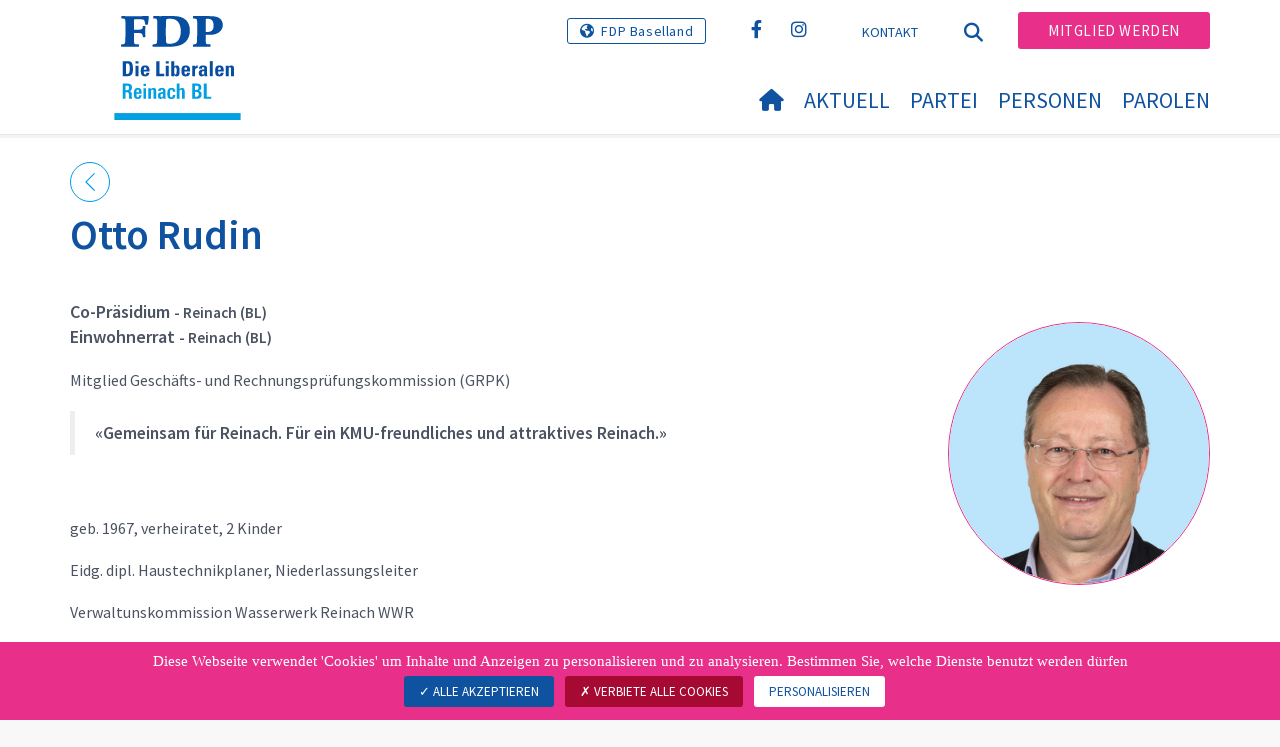

--- FILE ---
content_type: text/html; charset=utf-8
request_url: https://www.fdp-reinach.ch/personen?tx_wngfeusers_members%5Baction%5D=showModal&tx_wngfeusers_members%5Bcontroller%5D=User&tx_wngfeusers_members%5Buser%5D=3400&type=20170330&cHash=7a22e865ae420af261f2db000c7d57f3
body_size: 1167
content:

    

            <div id="c35400" class="frame frame-default frame-type-list frame-layout-0">
                
                
                    



                
                
                    

    
        <header>
            

    
            <h2 class="">
                Gemeinderat
            </h2>
        



            



            



        </header>
    



                
                

    
        
<div class="modal-header">
</div>
<div class="modal-body">
	<div class="row">
		<div class="tx-wng-fe-users">
			

  
  <button type="button" class="close" data-dismiss="modal">
    <div></div>
    <div></div>
  </button>

  <div class="col-md-6 col-sm-4">
    
        
          
            <div class="img-member">
              <img alt="Otto Rudin" src="https://www.fdp-reinach.ch/fileadmin/_processed_/4/d/csm_Otto_Rudin_RGB_Quadrat_2024_fa7e54aaae.png" width="720" height="720" />
            </div>
          
        
      
  </div>
  <div class="col-md-6 col-sm-12">
    <h2  class="user-name">Otto Rudin</h2>
    
      
        <!--div class="user-canton">Basel-Landschaft</div-->
      
    
      
    
    <div class="user-title">
      
      
        
          
          
              Co-Präsidium
            
          <small> - Reinach (BL)</small>
        
      
        
          
            <br>
          
          
              Einwohnerrat
            
          <small> - Reinach (BL)</small>
        
      
    </div>

    <div class="user-description "><p>Mitglied Geschäfts- und Rechnungsprüfungskommission (GRPK)</p><blockquote><p><strong>«Gemeinsam für Reinach. Für ein KMU-freundliches und attraktives Reinach.»</strong></p></blockquote><p>&nbsp;</p></div>
    <div class="user-description-additional"><p>geb. 1967, verheiratet, 2 Kinder</p>
<p>Eidg. dipl. Haustechnikplaner, Niederlassungsleiter</p>
<p>Verwaltunskommission Wasserwerk Reinach WWR</p>
<p>Delegierter Primeo</p></div>
    <hr/>
    <div class="row">
      
        
          <div class="col-sm-6">
            <div class="user-social-links user-email">
              <a href="mailto:otto.rudin@krueger.ch">
                <span style="display:table-cell;">
                  <span class="border-radius-round">
                    <i class="fa-light fa-envelope" aria-hidden="true"></i>
                  </span>
                </span>
                <span class="user-link-label">otto.rudin@krueger.ch</span>
              </a>
            </div>
          </div>
        
      
      
      
      
      
      
      
      
      
      
      
      
      
      
    </div>
    <hr/>
    
        <a class="btn btn-default" href="/personen/personen-detail/members/user/otto-rudin">Details sehen</a>
          <script>
          if (!window.modalLoadedViaAjax) {
            // Pas ouvert dans une modal, donc redirection
            window.location.href = '/personen/personen-detail/members/user/otto-rudin';
          }
        </script>
      
  </div>


		</div>
	</div>
</div>
    


                
                    



                
                
                    



                
            </div>

        



--- FILE ---
content_type: text/css; charset=utf-8
request_url: https://www.fdp-reinach.ch/fileadmin/templates/plr.ch/css/materialize-custom-form.css?1667896689
body_size: 6155
content:
/*!
 * Materialize v0.97.7 (http://materializecss.com)
 * Copyright 2014-2015 Materialize
 * MIT License (https://raw.githubusercontent.com/Dogfalo/materialize/master/LICENSE)
 */

/* Forms
   ========================================================================== */
/**
 * Known limitation: by default, Chrome and Safari on OS X allow very limited
 * styling of `select`, unless a `border` property is set.
 */
/**
 * 1. Correct color not being inherited.
 *    Known issue: affects color of disabled elements.
 * 2. Correct font properties not being inherited.
 * 3. Address margins set differently in Firefox 4+, Safari, and Chrome.
 */
button,
input,
optgroup,
select,
textarea {
  color: inherit;
  /* 1 */
  font: inherit;
  /* 2 */
  margin: 0;
  /* 3 */
}

/**
 * Address `overflow` set to `hidden` in IE 8/9/10/11.
 */
button {
  overflow: visible;
}

/**
 * Address inconsistent `text-transform` inheritance for `button` and `select`.
 * All other form control elements do not inherit `text-transform` values.
 * Correct `button` style inheritance in Firefox, IE 8/9/10/11, and Opera.
 * Correct `select` style inheritance in Firefox.
 */
button,
select {
  text-transform: none;
}

/**
 * 1. Avoid the WebKit bug in Android 4.0.* where (2) destroys native `audio`
 *    and `video` controls.
 * 2. Correct inability to style clickable `input` types in iOS.
 * 3. Improve usability and consistency of cursor style between image-type
 *    `input` and others.
 */
button,
html input[type="button"],
input[type="reset"],
input[type="submit"] {
  -webkit-appearance: button;
  /* 2 */
  cursor: pointer;
  /* 3 */
}

/**
 * Re-set default cursor for disabled elements.
 */
button[disabled],
html input[disabled] {
  cursor: default;
}

/**
 * Remove inner padding and border in Firefox 4+.
 */
button::-moz-focus-inner,
input::-moz-focus-inner {
  border: 0;
  padding: 0;
}

/**
 * Address Firefox 4+ setting `line-height` on `input` using `!important` in
 * the UA stylesheet.
 */
input {
  line-height: normal;
}

/**
 * It's recommended that you don't attempt to style these elements.
 * Firefox's implementation doesn't respect box-sizing, padding, or width.
 *
 * 1. Address box sizing set to `content-box` in IE 8/9/10.
 * 2. Remove excess padding in IE 8/9/10.
 */
input[type="checkbox"],
input[type="radio"] {
  box-sizing: border-box;
  /* 1 */
  padding: 0;
  /* 2 */
}

/**
 * Fix the cursor style for Chrome's increment/decrement buttons. For certain
 * `font-size` values of the `input`, it causes the cursor style of the
 * decrement button to change from `default` to `text`.
 */
input[type="number"]::-webkit-inner-spin-button,
input[type="number"]::-webkit-outer-spin-button {
  height: auto;
}

/**
 * 1. Address `appearance` set to `searchfield` in Safari and Chrome.
 * 2. Address `box-sizing` set to `border-box` in Safari and Chrome.
 */
input[type="search"] {
  -webkit-appearance: textfield;
  /* 1 */
  box-sizing: content-box;
  /* 2 */
}

/**
 * Remove inner padding and search cancel button in Safari and Chrome on OS X.
 * Safari (but not Chrome) clips the cancel button when the search input has
 * padding (and `textfield` appearance).
 */
input[type="search"]::-webkit-search-cancel-button,
input[type="search"]::-webkit-search-decoration {
  -webkit-appearance: none;
}


/**
 * 1. Correct `color` not being inherited in IE 8/9/10/11.
 * 2. Remove padding so people aren't caught out if they zero out fieldsets.
 */
legend {
  border: 0;
  /* 1 */
  padding: 0;
  /* 2 */
}

/**
 * Remove default vertical scrollbar in IE 8/9/10/11.
 */
textarea {
  overflow: auto;
}

/**
 * Don't inherit the `font-weight` (applied by a rule above).
 * NOTE: the default cannot safely be changed in Chrome and Safari on OS X.
 */
optgroup {
  font-weight: bold;
}

/* Text Inputs + Textarea
   ========================================================================== */
/* Style Placeholders */
::-webkit-input-placeholder {
  color: #d1d1d1;
}

:-moz-placeholder {
  /* Firefox 18- */
  color: #d1d1d1;
}

::-moz-placeholder {
  /* Firefox 19+ */
  color: #d1d1d1;
}

:-ms-input-placeholder {
  color: #d1d1d1;
}

/* Text inputs */
.tx-powermail input:not([type]),
.tx-powermail input[type=text],
.tx-powermail input[type=password],
.tx-powermail input[type=email],
.tx-powermail input[type=url],
.tx-powermail input[type=time],
.tx-powermail input[type=date],
.tx-powermail input[type=datetime],
.tx-powermail input[type=datetime-local],
.tx-powermail input[type=tel],
.tx-powermail input[type=number],
.tx-powermail input[type=search],
.tx-powermail textarea.materialize-textarea, 
.wng-plr-news input:not([type]),
.wng-plr-news input[type=text],
.wng-plr-news input[type=password],
.wng-plr-news input[type=email],
.wng-plr-news input[type=url],
.wng-plr-news input[type=time],
.wng-plr-news input[type=date],
.wng-plr-news input[type=datetime],
.wng-plr-news input[type=datetime-local],
.wng-plr-news input[type=tel],
.wng-plr-news input[type=number],
.wng-plr-news input[type=search],
.wng-plr-news textarea,
.addressix-form input:not([type]),
.addressix-form input[type=text],
.addressix-form input[type=password],
.addressix-form input[type=email],
.addressix-form input[type=url],
.addressix-form input[type=time],
.addressix-form input[type=date],
.addressix-form input[type=datetime],
.addressix-form input[type=datetime-local],
.addressix-form input[type=tel],
.addressix-form input[type=number],
.addressix-form input[type=search],
.addressix-form textarea.materialize-textarea {
  background-color: transparent;
  border: none;
  border-bottom: 1px solid #009aea;
  border-radius: 0;
  outline: none;
  height: 30px;
  width: 100%;
  font-size: 18px;
  margin: 0 0 13px 0;
  padding: 0;
  box-shadow: none;
  box-sizing: content-box;
  transition: all 0.3s;
}
.wng-plr-news textarea {
    height: 205px;
}
.wng-plr-news input:not([type]),
.wng-plr-news input[type=text],
.wng-plr-news input[type=password],
.wng-plr-news input[type=email],
.wng-plr-news input[type=url],
.wng-plr-news input[type=time],
.wng-plr-news input[type=date],
.wng-plr-news input[type=datetime],
.wng-plr-news input[type=datetime-local],
.wng-plr-news input[type=tel],
.wng-plr-news input[type=number],
.wng-plr-news input[type=search],
.wng-plr-news textarea {
  border-bottom-color: #ffffff;
}

input:not([type]):disabled, input:not([type])[readonly="readonly"],
input[type=text]:disabled,
input[type=text][readonly="readonly"],
input[type=password]:disabled,
input[type=password][readonly="readonly"],
input[type=email]:disabled,
input[type=email][readonly="readonly"],
input[type=url]:disabled,
input[type=url][readonly="readonly"],
input[type=time]:disabled,
input[type=time][readonly="readonly"],
input[type=date]:disabled,
input[type=date][readonly="readonly"],
input[type=datetime]:disabled,
input[type=datetime][readonly="readonly"],
input[type=datetime-local]:disabled,
input[type=datetime-local][readonly="readonly"],
input[type=tel]:disabled,
input[type=tel][readonly="readonly"],
input[type=number]:disabled,
input[type=number][readonly="readonly"],
input[type=search]:disabled,
input[type=search][readonly="readonly"],
textarea.materialize-textarea:disabled,
textarea.materialize-textarea[readonly="readonly"] {
  color: rgba(0, 0, 0, 0.26);
  border-bottom: 1px dotted rgba(0, 0, 0, 0.26);
}

input:not([type]):disabled + label,
input:not([type])[readonly="readonly"] + label,
input[type=text]:disabled + label,
input[type=text][readonly="readonly"] + label,
input[type=password]:disabled + label,
input[type=password][readonly="readonly"] + label,
input[type=email]:disabled + label,
input[type=email][readonly="readonly"] + label,
input[type=url]:disabled + label,
input[type=url][readonly="readonly"] + label,
input[type=time]:disabled + label,
input[type=time][readonly="readonly"] + label,
input[type=date]:disabled + label,
input[type=date][readonly="readonly"] + label,
input[type=datetime]:disabled + label,
input[type=datetime][readonly="readonly"] + label,
input[type=datetime-local]:disabled + label,
input[type=datetime-local][readonly="readonly"] + label,
input[type=tel]:disabled + label,
input[type=tel][readonly="readonly"] + label,
input[type=number]:disabled + label,
input[type=number][readonly="readonly"] + label,
input[type=search]:disabled + label,
input[type=search][readonly="readonly"] + label,
textarea.materialize-textarea:disabled + label,
textarea.materialize-textarea[readonly="readonly"] + label {
  color: rgba(0, 0, 0, 0.26);
}

input:not([type]):focus:not([readonly]),
input[type=text]:focus:not([readonly]),
input[type=password]:focus:not([readonly]),
input[type=email]:focus:not([readonly]),
input[type=url]:focus:not([readonly]),
input[type=time]:focus:not([readonly]),
input[type=date]:focus:not([readonly]),
input[type=datetime]:focus:not([readonly]),
input[type=datetime-local]:focus:not([readonly]),
input[type=tel]:focus:not([readonly]),
input[type=number]:focus:not([readonly]),
input[type=search]:focus:not([readonly]),
textarea.materialize-textarea:focus:not([readonly]) {
  border-bottom: 1px solid #0e52a0;
}     
.wng-plr-news input:not([type]):focus:not([readonly]),
.wng-plr-news input[type=text]:focus:not([readonly]),
.wng-plr-news input[type=password]:focus:not([readonly]),
.wng-plr-news input[type=email]:focus:not([readonly]),
.wng-plr-news input[type=url]:focus:not([readonly]),
.wng-plr-news input[type=time]:focus:not([readonly]),
.wng-plr-news input[type=date]:focus:not([readonly]),
.wng-plr-news input[type=datetime]:focus:not([readonly]),
.wng-plr-news input[type=datetime-local]:focus:not([readonly]),
.wng-plr-news input[type=tel]:focus:not([readonly]),
.wng-plr-news input[type=number]:focus:not([readonly]),
.wng-plr-news input[type=search]:focus:not([readonly]),
.wng-plr-news textarea:focus:not([readonly]) {
  border-bottom-color: #009aea;
  box-shadow:none;
}

input:not([type]):focus:not([readonly]) + label,
input[type=text]:focus:not([readonly]) + label,
input[type=password]:focus:not([readonly]) + label,
input[type=email]:focus:not([readonly]) + label,
input[type=url]:focus:not([readonly]) + label,
input[type=time]:focus:not([readonly]) + label,
input[type=date]:focus:not([readonly]) + label,
input[type=datetime]:focus:not([readonly]) + label,
input[type=datetime-local]:focus:not([readonly]) + label,
input[type=tel]:focus:not([readonly]) + label,
input[type=number]:focus:not([readonly]) + label,
input[type=search]:focus:not([readonly]) + label,
textarea.materialize-textarea:focus:not([readonly]) + label {
  color: #0e52a0;
} 
.wng-plr-news input:not([type]):focus:not([readonly]) + label,
.wng-plr-news input[type=text]:focus:not([readonly]) + label,
.wng-plr-news input[type=password]:focus:not([readonly]) + label,
.wng-plr-news input[type=email]:focus:not([readonly]) + label,
.wng-plr-news input[type=url]:focus:not([readonly]) + label,
.wng-plr-news input[type=time]:focus:not([readonly]) + label,
.wng-plr-news input[type=date]:focus:not([readonly]) + label,
.wng-plr-news input[type=datetime]:focus:not([readonly]) + label,
.wng-plr-news input[type=datetime-local]:focus:not([readonly]) + label,
.wng-plr-news input[type=tel]:focus:not([readonly]) + label,
.wng-plr-news input[type=number]:focus:not([readonly]) + label,
.wng-plr-news input[type=search]:focus:not([readonly]) + label,
.wng-plr-news textarea:focus:not([readonly]) + label {
  color: #009aea !important;
}

input:not([type]).valid, input:not([type]):focus.valid,
input[type=text].valid,
input[type=text]:focus.valid,
input[type=password].valid,
input[type=password]:focus.valid,
input[type=email].valid,
input[type=email]:focus.valid,
input[type=url].valid,
input[type=url]:focus.valid,
input[type=time].valid,
input[type=time]:focus.valid,
input[type=date].valid,
input[type=date]:focus.valid,
input[type=datetime].valid,
input[type=datetime]:focus.valid,
input[type=datetime-local].valid,
input[type=datetime-local]:focus.valid,
input[type=tel].valid,
input[type=tel]:focus.valid,
input[type=number].valid,
input[type=number]:focus.valid,
input[type=search].valid,
input[type=search]:focus.valid,
textarea.materialize-textarea.valid,
textarea.materialize-textarea:focus.valid {
  border-bottom: 1px solid #4CAF50;
  box-shadow: 0 1px 0 0 #4CAF50;
}

input:not([type]).valid + label:after,
input:not([type]):focus.valid + label:after,
input[type=text].valid + label:after,
input[type=text]:focus.valid + label:after,
input[type=password].valid + label:after,
input[type=password]:focus.valid + label:after,
input[type=email].valid + label:after,
input[type=email]:focus.valid + label:after,
input[type=url].valid + label:after,
input[type=url]:focus.valid + label:after,
input[type=time].valid + label:after,
input[type=time]:focus.valid + label:after,
input[type=date].valid + label:after,
input[type=date]:focus.valid + label:after,
input[type=datetime].valid + label:after,
input[type=datetime]:focus.valid + label:after,
input[type=datetime-local].valid + label:after,
input[type=datetime-local]:focus.valid + label:after,
input[type=tel].valid + label:after,
input[type=tel]:focus.valid + label:after,
input[type=number].valid + label:after,
input[type=number]:focus.valid + label:after,
input[type=search].valid + label:after,
input[type=search]:focus.valid + label:after,
textarea.materialize-textarea.valid + label:after,
textarea.materialize-textarea:focus.valid + label:after {
  content: attr(data-success);
  color: #4CAF50;
  opacity: 1;
}

input:not([type]).invalid, input:not([type]):focus.invalid,
input[type=text].invalid,
input[type=text]:focus.invalid,
input[type=password].invalid,
input[type=password]:focus.invalid,
input[type=email].invalid,
input[type=email]:focus.invalid,
input[type=url].invalid,
input[type=url]:focus.invalid,
input[type=time].invalid,
input[type=time]:focus.invalid,
input[type=date].invalid,
input[type=date]:focus.invalid,
input[type=datetime].invalid,
input[type=datetime]:focus.invalid,
input[type=datetime-local].invalid,
input[type=datetime-local]:focus.invalid,
input[type=tel].invalid,
input[type=tel]:focus.invalid,
input[type=number].invalid,
input[type=number]:focus.invalid,
input[type=search].invalid,
input[type=search]:focus.invalid,
textarea.materialize-textarea.invalid,
textarea.materialize-textarea:focus.invalid {
  border-bottom: 1px solid #F44336;
  box-shadow: 0 1px 0 0 #F44336;
}

input:not([type]).invalid + label:after,
input:not([type]):focus.invalid + label:after,
input[type=text].invalid + label:after,
input[type=text]:focus.invalid + label:after,
input[type=password].invalid + label:after,
input[type=password]:focus.invalid + label:after,
input[type=email].invalid + label:after,
input[type=email]:focus.invalid + label:after,
input[type=url].invalid + label:after,
input[type=url]:focus.invalid + label:after,
input[type=time].invalid + label:after,
input[type=time]:focus.invalid + label:after,
input[type=date].invalid + label:after,
input[type=date]:focus.invalid + label:after,
input[type=datetime].invalid + label:after,
input[type=datetime]:focus.invalid + label:after,
input[type=datetime-local].invalid + label:after,
input[type=datetime-local]:focus.invalid + label:after,
input[type=tel].invalid + label:after,
input[type=tel]:focus.invalid + label:after,
input[type=number].invalid + label:after,
input[type=number]:focus.invalid + label:after,
input[type=search].invalid + label:after,
input[type=search]:focus.invalid + label:after,
textarea.materialize-textarea.invalid + label:after,
textarea.materialize-textarea:focus.invalid + label:after {
  content: attr(data-error);
  color: #F44336;
  opacity: 1;
}

input:not([type]).validate + label,
input[type=text].validate + label,
input[type=password].validate + label,
input[type=email].validate + label,
input[type=url].validate + label,
input[type=time].validate + label,
input[type=date].validate + label,
input[type=datetime].validate + label,
input[type=datetime-local].validate + label,
input[type=tel].validate + label,
input[type=number].validate + label,
input[type=search].validate + label,
textarea.materialize-textarea.validate + label {
  width: 100%;
  pointer-events: none;
}

input:not([type]) + label:after,
input[type=text] + label:after,
input[type=password] + label:after,
input[type=email] + label:after,
input[type=url] + label:after,
input[type=time] + label:after,
input[type=date] + label:after,
input[type=datetime] + label:after,
input[type=datetime-local] + label:after,
input[type=tel] + label:after,
input[type=number] + label:after,
input[type=search] + label:after,
textarea.materialize-textarea + label:after {
  display: block;
  content: "";
  position: absolute;
  top: 60px;
  opacity: 0;
  transition: .2s opacity ease-out, .2s color ease-out;
}

.input-field {
  position: relative;
  margin-top: 1rem;
}

.input-field.col label {
  left: 0.75rem;
}

.input-field.col .prefix ~ label,
.input-field.col .prefix ~ .validate ~ label {
  width: calc(100% - 3rem - 1.5rem);
}

.input-field label {
  color: #009aea;
  position: absolute;
  top: 0;
  font-size: 16px;
  cursor: text;
  font-weight: normal;
  transition: .2s ease-out;
}
.subscribe .form-horizontal.wng-plr-news .input-field label {
  color: #ffffff;
}

.input-field label.active {
  font-size: 75%;
  -webkit-transform: translateY(-100%);
          transform: translateY(-100%);
}

.input-field .prefix {
  position: absolute;
  width: 3rem;
  font-size: 2rem;
  transition: color .2s;
}

.input-field .prefix.active {
  color: #26a69a;
}

.input-field .prefix ~ input,
.input-field .prefix ~ textarea,
.input-field .prefix ~ label,
.input-field .prefix ~ .validate ~ label,
.input-field .prefix ~ .autocomplete-content {
  margin-left: 3rem;
  width: 92%;
  width: calc(100% - 3rem);
}

.input-field .prefix ~ label {
  margin-left: 3rem;
}

@media only screen and (max-width: 992px) {
  .input-field .prefix ~ input {
    width: 86%;
    width: calc(100% - 3rem);
  }
}

@media only screen and (max-width: 600px) {
  .input-field .prefix ~ input {
    width: 80%;
    width: calc(100% - 3rem);
  }
}

/* Search Field */
.input-field input[type=search] {
  display: block;
  line-height: inherit;
  padding-left: 4rem;
  width: calc(100% - 4rem);
}

.input-field input[type=search]:focus {
  background-color: #fff;
  border: 0;
  box-shadow: none;
  color: #444;
}

.input-field input[type=search]:focus + label i,
.input-field input[type=search]:focus ~ .mdi-navigation-close,
.input-field input[type=search]:focus ~ .material-icons {
  color: #444;
}

.input-field input[type=search] + label {
  left: 1rem;
}

.input-field input[type=search] ~ .mdi-navigation-close,
.input-field input[type=search] ~ .material-icons {
  position: absolute;
  top: 0;
  right: 1rem;
  color: transparent;
  cursor: pointer;
  font-size: 2rem;
  transition: .3s color;
}

/* Textarea */
textarea {
  width: 100%;
  height: 3rem;
  background-color: transparent;
}

textarea.materialize-textarea {
  overflow-y: hidden;
  /* prevents scroll bar flash */
  padding: .8rem 0 1.6rem 0;
  /* prevents text jump on Enter keypress */
  resize: none;
  min-height: 180px;
}

.hiddendiv {
  display: none;
  white-space: pre-wrap;
  word-wrap: break-word;
  overflow-wrap: break-word;
  /* future version of deprecated 'word-wrap' */
  padding-top: 1.2rem;
  /* prevents text jump on Enter keypress */
}

/* Autocomplete */
.autocomplete-content {
  margin-top: -15px;
  display: block;
  opacity: 1;
  position: static;
}

.autocomplete-content li .highlight {
  color: #444;
}

.autocomplete-content li img {
  height: 40px;
  width: 40px;
  margin: 5px 15px;
}

/* Radio Buttons
   ========================================================================== */
.powermail_form [type="radio"]:not(:checked),
.powermail_form [type="radio"]:checked {
  position: absolute;
  left: -9999px;
  opacity: 0;
}

[type="radio"]:not(:checked) + label,
[type="radio"]:checked + label {
  position: relative;
  padding-left: 35px;
  cursor: pointer;
  display: inline-block;
  height: 25px;
  line-height: 25px;
  font-size: 1rem;
  transition: .28s ease;
  /* webkit (konqueror) browsers */
  -webkit-user-select: none;
     -moz-user-select: none;
      -ms-user-select: none;
          user-select: none;
}

[type="radio"] + label:before,
[type="radio"] + label:after {
  content: '';
  position: absolute;
  left: 0;
  top: 0;
  margin: 4px;
  width: 17px;
  height: 17px;
  z-index: 0;
  transition: .28s ease;
}

/* Unchecked styles */
[type="radio"]:not(:checked) + label:before,
[type="radio"]:not(:checked) + label:after,
[type="radio"]:checked + label:before,
[type="radio"]:checked + label:after,
[type="radio"].with-gap:checked + label:before,
[type="radio"].with-gap:checked + label:after {
  border-radius: 50%;
}

[type="radio"]:not(:checked) + label:before,
[type="radio"]:not(:checked) + label:after {
  border: 1px solid #009aea;
}

[type="radio"]:not(:checked) + label:after {
  z-index: -1;
  -webkit-transform: scale(0);
          transform: scale(0);
}

/* Checked styles */
[type="radio"]:checked + label:before {
  border: 2px solid transparent;
}

[type="radio"]:checked + label:after,
[type="radio"].with-gap:checked + label:before,
[type="radio"].with-gap:checked + label:after {
  border: 1px solid #009aea;
}

[type="radio"]:checked + label:after,
[type="radio"].with-gap:checked + label:after {
  background-color: #009aea;
  z-index: 0;
  box-shadow: 0 0 0 3px #ffffff inset
}

[type="radio"]:checked + label:after {
  -webkit-transform: scale(1.02);
          transform: scale(1.02);
}

/* Radio With gap */
[type="radio"].with-gap:checked + label:after {
  -webkit-transform: scale(0.5);
          transform: scale(0.5);
}

/* Focused styles */
[type="radio"].tabbed:focus + label:before {
  box-shadow: 0 0 0 10px rgba(0, 0, 0, 0.1);
}

/* Disabled Radio With gap */
[type="radio"].with-gap:disabled:checked + label:before {
  border: 2px solid rgba(0, 0, 0, 0.26);
}

[type="radio"].with-gap:disabled:checked + label:after {
  border: none;
  background-color: rgba(0, 0, 0, 0.26);
}

/* Disabled style */
[type="radio"]:disabled:not(:checked) + label:before,
[type="radio"]:disabled:checked + label:before {
  background-color: transparent;
  border-color: rgba(0, 0, 0, 0.26);
}

[type="radio"]:disabled + label {
  color: rgba(0, 0, 0, 0.26);
}

[type="radio"]:disabled:not(:checked) + label:before {
  border-color: rgba(0, 0, 0, 0.26);
}

[type="radio"]:disabled:checked + label:after {
  background-color: rgba(0, 0, 0, 0.26);
  border-color: #BDBDBD;
}

/* Checkboxes
   ========================================================================== */
/* CUSTOM CSS CHECKBOXES */
form p {
  margin-bottom: 10px;
  text-align: left;
}

form p:last-child {
  margin-bottom: 0;
}

/* Remove default checkbox */
.powermail_form [type="checkbox"]:not(:checked),
.powermail_form [type="checkbox"]:checked {
  position: absolute;
  left: -9999px;
  opacity: 0;
}

[type="checkbox"] {
  /* checkbox aspect */
}

[type="checkbox"] + label {
  position: relative;
  padding-left: 35px;
  cursor: pointer;
  display: inline-block;
  height: 25px;
  line-height: 25px;
  font-size: 1rem;
  -webkit-user-select: none;
  /* webkit (safari, chrome) browsers */
  -moz-user-select: none;
  /* mozilla browsers */
  -khtml-user-select: none;
  /* webkit (konqueror) browsers */
  -ms-user-select: none;
  /* IE10+ */
}

[type="checkbox"] + label:before,
[type="checkbox"]:not(.filled-in) + label:after {
  content: '';
  position: absolute;
  top: 0;
  left: 0;
  width: 18px;
  height: 18px;
  z-index: 0;
  border: 2px solid #5a5a5a;
  border-radius: 1px;
  margin-top: 2px;
  transition: .2s;
}

[type="checkbox"]:not(.filled-in) + label:after {
  border: 0;
  -webkit-transform: scale(0);
          transform: scale(0);
}

[type="checkbox"]:not(:checked):disabled + label:before {
  border: none;
  background-color: rgba(0, 0, 0, 0.26);
}

[type="checkbox"].tabbed:focus + label:after {
  -webkit-transform: scale(1);
          transform: scale(1);
  border: 0;
  border-radius: 50%;
  box-shadow: 0 0 0 10px rgba(0, 0, 0, 0.1);
  background-color: rgba(0, 0, 0, 0.1);
}

[type="checkbox"]:checked + label:before {
  top: -4px;
  left: -5px;
  width: 12px;
  height: 22px;
  border-top: 2px solid transparent;
  border-left: 2px solid transparent;
  border-right: 2px solid #26a69a;
  border-bottom: 2px solid #26a69a;
  -webkit-transform: rotate(40deg);
          transform: rotate(40deg);
  -webkit-backface-visibility: hidden;
          backface-visibility: hidden;
  -webkit-transform-origin: 100% 100%;
          transform-origin: 100% 100%;
}

[type="checkbox"]:checked:disabled + label:before {
  border-right: 2px solid rgba(0, 0, 0, 0.26);
  border-bottom: 2px solid rgba(0, 0, 0, 0.26);
}

/* Indeterminate checkbox */
[type="checkbox"]:indeterminate + label:before {
  top: -11px;
  left: -12px;
  width: 10px;
  height: 22px;
  border-top: none;
  border-left: none;
  border-right: 2px solid #26a69a;
  border-bottom: none;
  -webkit-transform: rotate(90deg);
          transform: rotate(90deg);
  -webkit-backface-visibility: hidden;
          backface-visibility: hidden;
  -webkit-transform-origin: 100% 100%;
          transform-origin: 100% 100%;
}

[type="checkbox"]:indeterminate:disabled + label:before {
  border-right: 2px solid rgba(0, 0, 0, 0.26);
  background-color: transparent;
}

[type="checkbox"].filled-in + label:after {
  border-radius: 2px;
}

[type="checkbox"].filled-in + label:before,
[type="checkbox"].filled-in + label:after {
  content: '';
  left: 0;
  position: absolute;
  /* .1s delay is for check animation */
  transition: border .25s, background-color .25s, width .20s .1s, height .20s .1s, top .20s .1s, left .20s .1s;
  z-index: 1;
}

[type="checkbox"].filled-in:not(:checked) + label:before {
  width: 0;
  height: 0;
  border: 3px solid transparent;
  left: 6px;
  top: 10px;
  -webkit-transform: rotateZ(37deg);
  transform: rotateZ(37deg);
  -webkit-transform-origin: 20% 40%;
  transform-origin: 100% 100%;
}

[type="checkbox"].filled-in:not(:checked) + label:after {
  height: 20px;
  width: 20px;
  background-color: transparent;
  border: 2px solid #5a5a5a;
  top: 0px;
  z-index: 0;
}

[type="checkbox"].filled-in:checked + label:before {
  top: 0;
  left: 1px;
  width: 8px;
  height: 13px;
  border-top: 2px solid transparent;
  border-left: 2px solid transparent;
  border-right: 2px solid #fff;
  border-bottom: 2px solid #fff;
  -webkit-transform: rotateZ(37deg);
  transform: rotateZ(37deg);
  -webkit-transform-origin: 100% 100%;
  transform-origin: 100% 100%;
}

[type="checkbox"].filled-in:checked + label:after {
  top: 0;
  width: 20px;
  height: 20px;
  border: 2px solid #26a69a;
  background-color: #26a69a;
  z-index: 0;
}

[type="checkbox"].filled-in.tabbed:focus + label:after {
  border-radius: 2px;
  border-color: #5a5a5a;
  background-color: rgba(0, 0, 0, 0.1);
}

[type="checkbox"].filled-in.tabbed:checked:focus + label:after {
  border-radius: 2px;
  background-color: #26a69a;
  border-color: #26a69a;
}

[type="checkbox"].filled-in:disabled:not(:checked) + label:before {
  background-color: transparent;
  border: 2px solid transparent;
}

[type="checkbox"].filled-in:disabled:not(:checked) + label:after {
  border-color: transparent;
  background-color: #BDBDBD;
}

[type="checkbox"].filled-in:disabled:checked + label:before {
  background-color: transparent;
}

[type="checkbox"].filled-in:disabled:checked + label:after {
  background-color: #BDBDBD;
  border-color: #BDBDBD;
}

/* Switch
   ========================================================================== */
.switch,
.switch * {
  -webkit-user-select: none;
  -moz-user-select: none;
  -khtml-user-select: none;
  -ms-user-select: none;
}

.switch label {
  cursor: pointer;
}

.switch label input[type=checkbox] {
  opacity: 0;
  width: 0;
  height: 0;
}

.switch label input[type=checkbox]:checked + .lever {
  background-color: #84c7c1;
}

.switch label input[type=checkbox]:checked + .lever:after {
  background-color: #26a69a;
  left: 24px;
}

.switch label .lever {
  content: "";
  display: inline-block;
  position: relative;
  width: 40px;
  height: 15px;
  background-color: #818181;
  border-radius: 15px;
  margin-right: 10px;
  transition: background 0.3s ease;
  vertical-align: middle;
  margin: 0 16px;
}

.switch label .lever:after {
  content: "";
  position: absolute;
  display: inline-block;
  width: 21px;
  height: 21px;
  background-color: #F1F1F1;
  border-radius: 21px;
  box-shadow: 0 1px 3px 1px rgba(0, 0, 0, 0.4);
  left: -5px;
  top: -3px;
  transition: left 0.3s ease, background .3s ease, box-shadow 0.1s ease;
}

input[type=checkbox]:checked:not(:disabled) ~ .lever:active::after,
input[type=checkbox]:checked:not(:disabled).tabbed:focus ~ .lever::after {
  box-shadow: 0 1px 3px 1px rgba(0, 0, 0, 0.4), 0 0 0 15px rgba(38, 166, 154, 0.1);
}

input[type=checkbox]:not(:disabled) ~ .lever:active:after,
input[type=checkbox]:not(:disabled).tabbed:focus ~ .lever::after {
  box-shadow: 0 1px 3px 1px rgba(0, 0, 0, 0.4), 0 0 0 15px rgba(0, 0, 0, 0.08);
}

.switch input[type=checkbox][disabled] + .lever {
  cursor: default;
}

.switch label input[type=checkbox][disabled] + .lever:after,
.switch label input[type=checkbox][disabled]:checked + .lever:after {
  background-color: #BDBDBD;
}

/* Select Field
   ========================================================================== */
.powermail_form select {
  display: none;
}

select.browser-default {
  display: block;
}

select {
  background-color: rgba(255, 255, 255, 0.9);
  width: 100%;
  padding: 5px;
  border: 1px solid #f2f2f2;
  border-radius: 2px;
  height: 3rem;
}

.select-label {
  position: absolute;
}

.select-wrapper {
  position: relative;
  z-index: 2;
}

.select-wrapper input.select-dropdown {
  position: relative;
  cursor: pointer;
  background-color: transparent;
  border: none;
  border-bottom: 1px solid #009aea;
  outline: none;
  height: 3rem;
  line-height: 3rem;
  width: 100%;
  font-size: 1rem;
  /*margin: 0 0 20px 0;*/
  padding: 0;
  display: block;
  color: transparent;
}

.select-wrapper span.caret {
  color: initial;
  position: absolute;
  right: 5px;
  top: 6px;
  font-size: 10px;
  color:#009aea;
  border-top: none;
}

.select-wrapper span.caret.disabled {
  color: rgba(0, 0, 0, 0.26);
}

.select-wrapper + label {
  /*position: absolute;
  top: -14px;
  font-size: 0.8rem;*/
  z-index: 0;
}

select:disabled {
  color: rgba(0, 0, 0, 0.3);
}

.select-wrapper input.select-dropdown:disabled {
  color: rgba(0, 0, 0, 0.3);
  cursor: default;
  -webkit-user-select: none;
  /* webkit (safari, chrome) browsers */
  -moz-user-select: none;
  /* mozilla browsers */
  -ms-user-select: none;
  /* IE10+ */
  border-bottom: 1px solid rgba(0, 0, 0, 0.3);
}

.select-wrapper i {
  color: rgba(0, 0, 0, 0.3);
}

.select-dropdown li.disabled,
.select-dropdown li.disabled > span,
.select-dropdown li.optgroup {
  color: rgba(0, 0, 0, 0.3);
  background-color: transparent;
}

.prefix ~ .select-wrapper {
  margin-left: 3rem;
  width: 92%;
  width: calc(100% - 3rem);
}

.prefix ~ label {
  margin-left: 3rem;
}

.select-dropdown li img {
  height: 40px;
  width: 40px;
  margin: 5px 15px;
  float: right;
}

.select-dropdown li.optgroup {
  border-top: 1px solid #eee;
}

.select-dropdown li.optgroup.selected > span {
  color: rgba(0, 0, 0, 0.7);
}

.select-dropdown li.optgroup > span {
  color: rgba(0, 0, 0, 0.4);
}

.select-dropdown li.optgroup ~ li.optgroup-option {
  padding-left: 1rem;
}

/* File Input
   ========================================================================== */
.file-field {
  position: relative;
}

.file-field .file-path-wrapper {
  overflow: hidden;
  padding-left: 10px;
}

.file-field input.file-path {
  width: 100%;
}

.file-field .btn, .file-field .btn-large {
  float: left;
  height: 3rem;
  line-height: 3rem;
}

.file-field span {
  cursor: pointer;
}

.file-field input[type=file] {
  position: absolute;
  top: 0;
  right: 0;
  left: 0;
  bottom: 0;
  width: 100%;
  margin: 0;
  padding: 0;
  font-size: 20px;
  cursor: pointer;
  opacity: 0;
  filter: alpha(opacity=0);
}

/* Range
   ========================================================================== */
.range-field {
  position: relative;
}

input[type=range],
input[type=range] + .thumb {
  cursor: pointer;
}

input[type=range] {
  position: relative;
  background-color: transparent;
  border: none;
  outline: none;
  width: 100%;
  margin: 15px 0;
  padding: 0;
}

input[type=range]:focus {
  outline: none;
}

input[type=range] + .thumb {
  position: absolute;
  border: none;
  height: 0;
  width: 0;
  border-radius: 50%;
  background-color: #26a69a;
  top: 10px;
  margin-left: -6px;
  -webkit-transform-origin: 50% 50%;
          transform-origin: 50% 50%;
  -webkit-transform: rotate(-45deg);
          transform: rotate(-45deg);
}

input[type=range] + .thumb .value {
  display: block;
  width: 30px;
  text-align: center;
  color: #26a69a;
  font-size: 0;
  -webkit-transform: rotate(45deg);
          transform: rotate(45deg);
}

input[type=range] + .thumb.active {
  border-radius: 50% 50% 50% 0;
}

input[type=range] + .thumb.active .value {
  color: #fff;
  margin-left: -1px;
  margin-top: 8px;
  font-size: 10px;
}

input[type=range] {
  -webkit-appearance: none;
}

input[type=range]::-webkit-slider-runnable-track {
  height: 3px;
  background: #c2c0c2;
  border: none;
}

input[type=range]::-webkit-slider-thumb {
  -webkit-appearance: none;
  border: none;
  height: 14px;
  width: 14px;
  border-radius: 50%;
  background-color: #26a69a;
  -webkit-transform-origin: 50% 50%;
          transform-origin: 50% 50%;
  margin: -5px 0 0 0;
  transition: .3s;
}

input[type=range]:focus::-webkit-slider-runnable-track {
  background: #ccc;
}

input[type=range] {
  /* fix for FF unable to apply focus style bug  */
  border: 1px solid white;
  /*required for proper track sizing in FF*/
}

input[type=range]::-moz-range-track {
  height: 3px;
  background: #ddd;
  border: none;
}

input[type=range]::-moz-range-thumb {
  border: none;
  height: 14px;
  width: 14px;
  border-radius: 50%;
  background: #26a69a;
  margin-top: -5px;
}

input[type=range]:-moz-focusring {
  outline: 1px solid #fff;
  outline-offset: -1px;
}

input[type=range]:focus::-moz-range-track {
  background: #ccc;
}

input[type=range]::-ms-track {
  height: 3px;
  background: transparent;
  border-color: transparent;
  border-width: 6px 0;
  /*remove default tick marks*/
  color: transparent;
}

input[type=range]::-ms-fill-lower {
  background: #777;
}

input[type=range]::-ms-fill-upper {
  background: #ddd;
}

input[type=range]::-ms-thumb {
  border: none;
  height: 14px;
  width: 14px;
  border-radius: 50%;
  background: #26a69a;
}

input[type=range]:focus::-ms-fill-lower {
  background: #888;
}

input[type=range]:focus::-ms-fill-upper {
  background: #ccc;
}